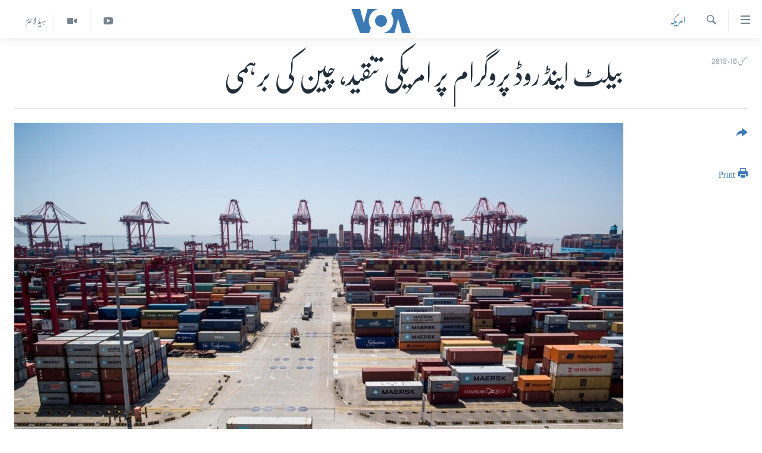

--- FILE ---
content_type: text/html; charset=utf-8
request_url: https://www.urduvoa.com/a/belt-and-road-program/4912471.html
body_size: 12213
content:

<!DOCTYPE html>
<html lang="ur" dir="rtl" class="no-js">
<head>
<link href="/Content/responsive/VOA/ur/VOA-ur.css?&amp;av=0.0.0.0&amp;cb=306" rel="stylesheet"/>
<script src="https://tags.urduvoa.com/voa-pangea/prod/utag.sync.js"></script> <script type='text/javascript' src='https://www.youtube.com/iframe_api' async></script>
<script type="text/javascript">
//a general 'js' detection, must be on top level in <head>, due to CSS performance
document.documentElement.className = "js";
var cacheBuster = "306";
var appBaseUrl = "/";
var imgEnhancerBreakpoints = [0, 144, 256, 408, 650, 1023, 1597];
var isLoggingEnabled = false;
var isPreviewPage = false;
var isLivePreviewPage = false;
if (!isPreviewPage) {
window.RFE = window.RFE || {};
window.RFE.cacheEnabledByParam = window.location.href.indexOf('nocache=1') === -1;
const url = new URL(window.location.href);
const params = new URLSearchParams(url.search);
// Remove the 'nocache' parameter
params.delete('nocache');
// Update the URL without the 'nocache' parameter
url.search = params.toString();
window.history.replaceState(null, '', url.toString());
} else {
window.addEventListener('load', function() {
const links = window.document.links;
for (let i = 0; i < links.length; i++) {
links[i].href = '#';
links[i].target = '_self';
}
})
}
var pwaEnabled = false;
var swCacheDisabled;
</script>
<meta charset="utf-8" />
<title>بیلٹ اینڈ روڈ پروگرام پر امریکی تنقید، چین کی برہمی</title>
<meta name="description" content="بیلٹ اینڈ روڈ کے پانچ ستون، پالیسی میں ربط، تنصیبات&#160;کا ارتباط، بلا روک ٹوک تجارت، مالیاتی انضمام، لوگوں کے باہمی تبادلے، بنیادی طور پر پائیدار ترقی کے17 اہداف سے منسلک ہیں۔ یہ وہ تصوراتی ستون ہیں جنہیں تمام لوگوں کی حقیقی ترقی کی شکل دی جا سکتی ہے۔" />
<meta name="keywords" content="خبریں, امریکہ , china, Belt and Road program" />
<meta name="viewport" content="width=device-width, initial-scale=1.0" />
<meta http-equiv="X-UA-Compatible" content="IE=edge" />
<meta name="robots" content="max-image-preview:large"><meta property="fb:pages" content="106667936045610" />
<meta name="msvalidate.01" content="3286EE554B6F672A6F2E608C02343C0E" />
<meta name="facebook-domain-verification" content="8ves433rrvbkywpwicz9s56bzzssis" />
<link href="https://www.urduvoa.com/a/belt-and-road-program/4912471.html" rel="canonical" />
<meta name="apple-mobile-web-app-title" content="VOA" />
<meta name="apple-mobile-web-app-status-bar-style" content="black" />
<meta name="apple-itunes-app" content="app-id=632618796, app-argument=//4912471.rtl" />
<meta content="بیلٹ اینڈ روڈ پروگرام پر امریکی تنقید، چین کی برہمی" property="og:title" />
<meta content="بیلٹ اینڈ روڈ کے پانچ ستون، پالیسی میں ربط، تنصیبات کا ارتباط، بلا روک ٹوک تجارت، مالیاتی انضمام، لوگوں کے باہمی تبادلے، بنیادی طور پر پائیدار ترقی کے17 اہداف سے منسلک ہیں۔ یہ وہ تصوراتی ستون ہیں جنہیں تمام لوگوں کی حقیقی ترقی کی شکل دی جا سکتی ہے۔" property="og:description" />
<meta content="article" property="og:type" />
<meta content="https://www.urduvoa.com/a/belt-and-road-program/4912471.html" property="og:url" />
<meta content="وی او اے" property="og:site_name" />
<meta content="https://www.facebook.com/voaurdu" property="article:publisher" />
<meta content="https://gdb.voanews.com/a6d3299b-02ee-4b2a-a770-c72bf278db48_cx0_cy8_cw0_w1200_h630.jpg" property="og:image" />
<meta content="1200" property="og:image:width" />
<meta content="630" property="og:image:height" />
<meta content="1644719242209515" property="fb:app_id" />
<meta content="summary_large_image" name="twitter:card" />
<meta content="@SomeAccount" name="twitter:site" />
<meta content="https://gdb.voanews.com/a6d3299b-02ee-4b2a-a770-c72bf278db48_cx0_cy8_cw0_w1200_h630.jpg" name="twitter:image" />
<meta content="بیلٹ اینڈ روڈ پروگرام پر امریکی تنقید، چین کی برہمی" name="twitter:title" />
<meta content="بیلٹ اینڈ روڈ کے پانچ ستون، پالیسی میں ربط، تنصیبات کا ارتباط، بلا روک ٹوک تجارت، مالیاتی انضمام، لوگوں کے باہمی تبادلے، بنیادی طور پر پائیدار ترقی کے17 اہداف سے منسلک ہیں۔ یہ وہ تصوراتی ستون ہیں جنہیں تمام لوگوں کی حقیقی ترقی کی شکل دی جا سکتی ہے۔" name="twitter:description" />
<link rel="amphtml" href="https://www.urduvoa.com/amp/belt-and-road-program/4912471.html" />
<script type="application/ld+json">{"articleSection":"امریکہ ","isAccessibleForFree":true,"headline":"بیلٹ اینڈ روڈ پروگرام پر امریکی تنقید، چین کی برہمی","inLanguage":"ur","keywords":"خبریں, امریکہ , china, Belt and Road program","author":{"@type":"Person","name":"VOA Urdu"},"datePublished":"2019-05-10 18:08:19Z","dateModified":"2019-05-10 18:31:19Z","publisher":{"logo":{"width":512,"height":220,"@type":"ImageObject","url":"https://www.urduvoa.com/Content/responsive/VOA/ur/img/logo.png"},"@type":"NewsMediaOrganization","url":"https://www.urduvoa.com","sameAs":["https://facebook.com/voaurdu","https://twitter.com/voaurdu","https://www.youtube.com/c/voaurdu","https://www.instagram.com/voaurdu/"],"name":"وائس آف امریکہ","alternateName":""},"@context":"https://schema.org","@type":"NewsArticle","mainEntityOfPage":"https://www.urduvoa.com/a/belt-and-road-program/4912471.html","url":"https://www.urduvoa.com/a/belt-and-road-program/4912471.html","description":"بیلٹ اینڈ روڈ کے پانچ ستون، پالیسی میں ربط، تنصیبات کا ارتباط، بلا روک ٹوک تجارت، مالیاتی انضمام، لوگوں کے باہمی تبادلے، بنیادی طور پر پائیدار ترقی کے17 اہداف سے منسلک ہیں۔ یہ وہ تصوراتی ستون ہیں جنہیں تمام لوگوں کی حقیقی ترقی کی شکل دی جا سکتی ہے۔","image":{"width":1080,"height":608,"@type":"ImageObject","url":"https://gdb.voanews.com/a6d3299b-02ee-4b2a-a770-c72bf278db48_cx0_cy8_cw0_w1080_h608.jpg"},"name":"بیلٹ اینڈ روڈ پروگرام پر امریکی تنقید، چین کی برہمی"}</script>
<script src="/Scripts/responsive/infographics.b?v=dVbZ-Cza7s4UoO3BqYSZdbxQZVF4BOLP5EfYDs4kqEo1&amp;av=0.0.0.0&amp;cb=306"></script>
<script src="/Scripts/responsive/loader.b?v=Q26XNwrL6vJYKjqFQRDnx01Lk2pi1mRsuLEaVKMsvpA1&amp;av=0.0.0.0&amp;cb=306"></script>
<link rel="icon" type="image/svg+xml" href="/Content/responsive/VOA/img/webApp/favicon.svg" />
<link rel="alternate icon" href="/Content/responsive/VOA/img/webApp/favicon.ico" />
<link rel="apple-touch-icon" sizes="152x152" href="/Content/responsive/VOA/img/webApp/ico-152x152.png" />
<link rel="apple-touch-icon" sizes="144x144" href="/Content/responsive/VOA/img/webApp/ico-144x144.png" />
<link rel="apple-touch-icon" sizes="114x114" href="/Content/responsive/VOA/img/webApp/ico-114x114.png" />
<link rel="apple-touch-icon" sizes="72x72" href="/Content/responsive/VOA/img/webApp/ico-72x72.png" />
<link rel="apple-touch-icon-precomposed" href="/Content/responsive/VOA/img/webApp/ico-57x57.png" />
<link rel="icon" sizes="192x192" href="/Content/responsive/VOA/img/webApp/ico-192x192.png" />
<link rel="icon" sizes="128x128" href="/Content/responsive/VOA/img/webApp/ico-128x128.png" />
<meta name="msapplication-TileColor" content="#ffffff" />
<meta name="msapplication-TileImage" content="/Content/responsive/VOA/img/webApp/ico-144x144.png" />
<link rel="alternate" type="application/rss+xml" title="VOA - Top Stories [RSS]" href="/api/" />
<link rel="sitemap" type="application/rss+xml" href="/sitemap.xml" />

                    <script>var w=window;if(w.performance||w.mozPerformance||w.msPerformance||w.webkitPerformance){var d=document;AKSB=w.AKSB||{},AKSB.q=AKSB.q||[],AKSB.mark=AKSB.mark||function(e,_){AKSB.q.push(["mark",e,_||(new Date).getTime()])},AKSB.measure=AKSB.measure||function(e,_,t){AKSB.q.push(["measure",e,_,t||(new Date).getTime()])},AKSB.done=AKSB.done||function(e){AKSB.q.push(["done",e])},AKSB.mark("firstbyte",(new Date).getTime()),AKSB.prof={custid:"173760",ustr:"",originlat:"0",clientrtt:"8",ghostip:"23.52.41.206",ipv6:false,pct:"10",clientip:"3.17.183.234",requestid:"29f2e3ac",region:"42313",protocol:"h2",blver:14,akM:"dsca",akN:"ae",akTT:"O",akTX:"1",akTI:"29f2e3ac",ai:"216581",ra:"false",pmgn:"",pmgi:"",pmp:"",qc:""},function(e){var _=d.createElement("script");_.async="async",_.src=e;var t=d.getElementsByTagName("script"),t=t[t.length-1];t.parentNode.insertBefore(_,t)}(("https:"===d.location.protocol?"https:":"http:")+"//ds-aksb-a.akamaihd.net/aksb.min.js")}</script>
                    </head>
<body class=" nav-no-loaded cc_theme pg-article print-lay-article js-category-to-nav nojs-images ">
<script type="text/javascript" >
var analyticsData = {url:"https://www.urduvoa.com/a/belt-and-road-program/4912471.html",property_id:"490",article_uid:"4912471",page_title:"بیلٹ اینڈ روڈ پروگرام پر امریکی تنقید، چین کی برہمی",page_type:"article",content_type:"article",subcontent_type:"article",last_modified:"2019-05-10 18:31:19Z",pub_datetime:"2019-05-10 18:08:19Z",pub_year:"2019",pub_month:"05",pub_day:"10",pub_hour:"18",pub_weekday:"Friday",section:"امریکہ ",english_section:"usa",byline:"",categories:"news,usa",tags:"china;belt and road program",domain:"www.urduvoa.com",language:"Urdu",language_service:"VOA Urdu",platform:"web",copied:"no",copied_article:"",copied_title:"",runs_js:"Yes",cms_release:"8.44.0.0.306",enviro_type:"prod",slug:"belt-and-road-program",entity:"VOA",short_language_service:"URD",platform_short:"W",page_name:"بیلٹ اینڈ روڈ پروگرام پر امریکی تنقید، چین کی برہمی"};
</script>
<noscript><iframe src="https://www.googletagmanager.com/ns.html?id=GTM-N8MP7P" height="0" width="0" style="display:none;visibility:hidden"></iframe></noscript><script type="text/javascript" data-cookiecategory="analytics">
var gtmEventObject = Object.assign({}, analyticsData, {event: 'page_meta_ready'});window.dataLayer = window.dataLayer || [];window.dataLayer.push(gtmEventObject);
if (top.location === self.location) { //if not inside of an IFrame
var renderGtm = "true";
if (renderGtm === "true") {
(function(w,d,s,l,i){w[l]=w[l]||[];w[l].push({'gtm.start':new Date().getTime(),event:'gtm.js'});var f=d.getElementsByTagName(s)[0],j=d.createElement(s),dl=l!='dataLayer'?'&l='+l:'';j.async=true;j.src='//www.googletagmanager.com/gtm.js?id='+i+dl;f.parentNode.insertBefore(j,f);})(window,document,'script','dataLayer','GTM-N8MP7P');
}
}
</script>
<!--Analytics tag js version start-->
<script type="text/javascript" data-cookiecategory="analytics">
var utag_data = Object.assign({}, analyticsData, {});
if(typeof(TealiumTagFrom)==='function' && typeof(TealiumTagSearchKeyword)==='function') {
var utag_from=TealiumTagFrom();var utag_searchKeyword=TealiumTagSearchKeyword();
if(utag_searchKeyword!=null && utag_searchKeyword!=='' && utag_data["search_keyword"]==null) utag_data["search_keyword"]=utag_searchKeyword;if(utag_from!=null && utag_from!=='') utag_data["from"]=TealiumTagFrom();}
if(window.top!== window.self&&utag_data.page_type==="snippet"){utag_data.page_type = 'iframe';}
try{if(window.top!==window.self&&window.self.location.hostname===window.top.location.hostname){utag_data.platform = 'self-embed';utag_data.platform_short = 'se';}}catch(e){if(window.top!==window.self&&window.self.location.search.includes("platformType=self-embed")){utag_data.platform = 'cross-promo';utag_data.platform_short = 'cp';}}
(function(a,b,c,d){ a="https://tags.urduvoa.com/voa-pangea/prod/utag.js"; b=document;c="script";d=b.createElement(c);d.src=a;d.type="text/java"+c;d.async=true; a=b.getElementsByTagName(c)[0];a.parentNode.insertBefore(d,a); })();
</script>
<!--Analytics tag js version end-->
<!-- Analytics tag management NoScript -->
<noscript>
<img style="position: absolute; border: none;" src="https://ssc.urduvoa.com/b/ss/bbgprod,bbgentityvoa/1/G.4--NS/1681343878?pageName=voa%3aurd%3aw%3aarticle%3a%d8%a8%db%8c%d9%84%d9%b9%20%d8%a7%db%8c%d9%86%da%88%20%d8%b1%d9%88%da%88%20%d9%be%d8%b1%d9%88%da%af%d8%b1%d8%a7%d9%85%20%d9%be%d8%b1%20%d8%a7%d9%85%d8%b1%db%8c%da%a9%db%8c%20%d8%aa%d9%86%d9%82%db%8c%d8%af%d8%8c%20%da%86%db%8c%d9%86%20%da%a9%db%8c%20%d8%a8%d8%b1%db%81%d9%85%db%8c&amp;c6=%d8%a8%db%8c%d9%84%d9%b9%20%d8%a7%db%8c%d9%86%da%88%20%d8%b1%d9%88%da%88%20%d9%be%d8%b1%d9%88%da%af%d8%b1%d8%a7%d9%85%20%d9%be%d8%b1%20%d8%a7%d9%85%d8%b1%db%8c%da%a9%db%8c%20%d8%aa%d9%86%d9%82%db%8c%d8%af%d8%8c%20%da%86%db%8c%d9%86%20%da%a9%db%8c%20%d8%a8%d8%b1%db%81%d9%85%db%8c&amp;v36=8.44.0.0.306&amp;v6=D=c6&amp;g=https%3a%2f%2fwww.urduvoa.com%2fa%2fbelt-and-road-program%2f4912471.html&amp;c1=D=g&amp;v1=D=g&amp;events=event1,event52&amp;c16=voa%20urdu&amp;v16=D=c16&amp;c5=usa&amp;v5=D=c5&amp;ch=%d8%a7%d9%85%d8%b1%db%8c%da%a9%db%81%20&amp;c15=urdu&amp;v15=D=c15&amp;c4=article&amp;v4=D=c4&amp;c14=4912471&amp;v14=D=c14&amp;v20=no&amp;c17=web&amp;v17=D=c17&amp;mcorgid=518abc7455e462b97f000101%40adobeorg&amp;server=www.urduvoa.com&amp;pageType=D=c4&amp;ns=bbg&amp;v29=D=server&amp;v25=voa&amp;v30=490&amp;v105=D=User-Agent " alt="analytics" width="1" height="1" /></noscript>
<!-- End of Analytics tag management NoScript -->
<!--*** Accessibility links - For ScreenReaders only ***-->
<section>
<div class="sr-only">
<h2>رسائی کے لنکس</h2>
<ul>
<li><a href="#content" data-disable-smooth-scroll="1">مرکزی مواد پر جائیں</a></li>
<li><a href="#navigation" data-disable-smooth-scroll="1">مرکزی نیویگیشن پر جائیں</a></li>
<li><a href="#txtHeaderSearch" data-disable-smooth-scroll="1">تلاش پر جائیں</a></li>
</ul>
</div>
</section>
<div dir="rtl">
<div id="page">
<aside>
<div class="c-lightbox overlay-modal">
<div class="c-lightbox__intro">
<h2 class="c-lightbox__intro-title"></h2>
<button class="btn btn--rounded c-lightbox__btn c-lightbox__intro-next" title="اگلا صفحہ">
<span class="ico ico--rounded ico-chevron-forward"></span>
<span class="sr-only">اگلا صفحہ</span>
</button>
</div>
<div class="c-lightbox__nav">
<button class="btn btn--rounded c-lightbox__btn c-lightbox__btn--close" title="بند کیجئے">
<span class="ico ico--rounded ico-close"></span>
<span class="sr-only">بند کیجئے</span>
</button>
<button class="btn btn--rounded c-lightbox__btn c-lightbox__btn--prev" title="پچھلا صفحہ">
<span class="ico ico--rounded ico-chevron-backward"></span>
<span class="sr-only">پچھلا صفحہ</span>
</button>
<button class="btn btn--rounded c-lightbox__btn c-lightbox__btn--next" title="اگلا صفحہ">
<span class="ico ico--rounded ico-chevron-forward"></span>
<span class="sr-only">اگلا صفحہ</span>
</button>
</div>
<div class="c-lightbox__content-wrap">
<figure class="c-lightbox__content">
<span class="c-spinner c-spinner--lightbox">
<img src="/Content/responsive/img/player-spinner.png"
alt="please wait"
title="please wait" />
</span>
<div class="c-lightbox__img">
<div class="thumb">
<img src="" alt="" />
</div>
</div>
<figcaption>
<div class="c-lightbox__info c-lightbox__info--foot">
<span class="c-lightbox__counter"></span>
<span class="caption c-lightbox__caption"></span>
</div>
</figcaption>
</figure>
</div>
<div class="hidden">
<div class="content-advisory__box content-advisory__box--lightbox">
<span class="content-advisory__box-text">This image contains sensitive content which some people may find offensive or disturbing.</span>
<button class="btn btn--transparent content-advisory__box-btn m-t-md" value="text" type="button">
<span class="btn__text">
Click to reveal
</span>
</button>
</div>
</div>
</div>
<div class="print-dialogue">
<div class="container">
<h3 class="print-dialogue__title section-head">Print Options:</h3>
<div class="print-dialogue__opts">
<ul class="print-dialogue__opt-group">
<li class="form__group form__group--checkbox">
<input class="form__check " id="checkboxImages" name="checkboxImages" type="checkbox" checked="checked" />
<label for="checkboxImages" class="form__label m-t-md">Images</label>
</li>
<li class="form__group form__group--checkbox">
<input class="form__check " id="checkboxMultimedia" name="checkboxMultimedia" type="checkbox" checked="checked" />
<label for="checkboxMultimedia" class="form__label m-t-md">Multimedia</label>
</li>
</ul>
<ul class="print-dialogue__opt-group">
<li class="form__group form__group--checkbox">
<input class="form__check " id="checkboxEmbedded" name="checkboxEmbedded" type="checkbox" checked="checked" />
<label for="checkboxEmbedded" class="form__label m-t-md">Embedded Content</label>
</li>
<li class="hidden">
<input class="form__check " id="checkboxComments" name="checkboxComments" type="checkbox" />
<label for="checkboxComments" class="form__label m-t-md">Comments</label>
</li>
</ul>
</div>
<div class="print-dialogue__buttons">
<button class="btn btn--secondary close-button" type="button" title="منسوخ کیجئے">
<span class="btn__text ">منسوخ کیجئے</span>
</button>
<button class="btn btn-cust-print m-l-sm" type="button" title="Print">
<span class="btn__text ">Print</span>
</button>
</div>
</div>
</div>
<div class="ctc-message pos-fix">
<div class="ctc-message__inner">Link has been copied to clipboard</div>
</div>
</aside>
<div class="hdr-20 hdr-20--big">
<div class="hdr-20__inner">
<div class="hdr-20__max pos-rel">
<div class="hdr-20__side hdr-20__side--primary d-flex">
<label data-for="main-menu-ctrl" data-switcher-trigger="true" data-switch-target="main-menu-ctrl" class="burger hdr-trigger pos-rel trans-trigger" data-trans-evt="click" data-trans-id="menu">
<span class="ico ico-close hdr-trigger__ico hdr-trigger__ico--close burger__ico burger__ico--close"></span>
<span class="ico ico-menu hdr-trigger__ico hdr-trigger__ico--open burger__ico burger__ico--open"></span>
</label>
<div class="menu-pnl pos-fix trans-target" data-switch-target="main-menu-ctrl" data-trans-id="menu">
<div class="menu-pnl__inner">
<nav class="main-nav menu-pnl__item menu-pnl__item--first">
<ul class="main-nav__list accordeon" data-analytics-tales="false" data-promo-name="link" data-location-name="nav,secnav">
<li class="main-nav__item">
<a class="main-nav__item-name main-nav__item-name--link" href="/p/3637.html" title="صفحہ اول" data-item-name="mobilehomepage" >صفحہ اول</a>
</li>
<li class="main-nav__item">
<a class="main-nav__item-name main-nav__item-name--link" href="/p/5950.html" title="پاکستان" data-item-name="pakistan" >پاکستان</a>
</li>
<li class="main-nav__item">
<a class="main-nav__item-name main-nav__item-name--link" href="/p/8712.html" title="معیشت" data-item-name="economy" >معیشت</a>
</li>
<li class="main-nav__item">
<a class="main-nav__item-name main-nav__item-name--link" href="/p/5951.html" title="امریکہ" data-item-name="usa" >امریکہ</a>
</li>
<li class="main-nav__item">
<a class="main-nav__item-name main-nav__item-name--link" href="/p/7145.html" title="جنوبی ایشیا" data-item-name="south-asia" >جنوبی ایشیا</a>
</li>
<li class="main-nav__item">
<a class="main-nav__item-name main-nav__item-name--link" href="/p/7144.html" title="دُنیا" data-item-name="world" >دُنیا</a>
</li>
<li class="main-nav__item">
<a class="main-nav__item-name main-nav__item-name--link" href="/middle-east-crisis" title="اسرائیل حماس جنگ" data-item-name="middle-east-crisis" >اسرائیل حماس جنگ</a>
</li>
<li class="main-nav__item">
<a class="main-nav__item-name main-nav__item-name--link" href="/p/7992.html" title="یوکرین جنگ" data-item-name="Ukraine War" >یوکرین جنگ</a>
</li>
<li class="main-nav__item">
<a class="main-nav__item-name main-nav__item-name--link" href="/p/5954.html" title="کھیل" data-item-name="sports" >کھیل</a>
</li>
<li class="main-nav__item">
<a class="main-nav__item-name main-nav__item-name--link" href="/p/7387.html" title="خواتین" data-item-name="women" >خواتین</a>
</li>
<li class="main-nav__item">
<a class="main-nav__item-name main-nav__item-name--link" href="/p/5953.html" title="آرٹ" data-item-name="arts" >آرٹ</a>
</li>
<li class="main-nav__item">
<a class="main-nav__item-name main-nav__item-name--link" href="/p/7219.html" title="آزادیٔ صحافت" data-item-name="press-freedom" >آزادیٔ صحافت</a>
</li>
<li class="main-nav__item">
<a class="main-nav__item-name main-nav__item-name--link" href="/p/7384.html" title="سائنس و ٹیکنالوجی" data-item-name="science-and-technology" >سائنس و ٹیکنالوجی</a>
</li>
<li class="main-nav__item">
<a class="main-nav__item-name main-nav__item-name--link" href="/p/7385.html" title="صحت" data-item-name="health" >صحت</a>
</li>
<li class="main-nav__item">
<a class="main-nav__item-name main-nav__item-name--link" href="/p/7386.html" title="دلچسپ و عجیب" data-item-name="odd-news" >دلچسپ و عجیب</a>
</li>
<li class="main-nav__item">
<a class="main-nav__item-name main-nav__item-name--link" href="/p/8023.html" title="ویڈیوز" data-item-name="videos" >ویڈیوز</a>
</li>
<li class="main-nav__item">
<a class="main-nav__item-name main-nav__item-name--link" href="/z/3120" title="آڈیو" data-item-name="audio" >آڈیو</a>
</li>
<li class="main-nav__item">
<a class="main-nav__item-name main-nav__item-name--link" href="/special-coverage" title="اسپیشل کوریج" data-item-name="special-coverage" >اسپیشل کوریج</a>
</li>
<li class="main-nav__item">
<a class="main-nav__item-name main-nav__item-name--link" href="https://editorials.voa.gov/z/6214" title="اداریہ" target="_blank" rel="noopener">اداریہ</a>
</li>
</ul>
</nav>
<div class="menu-pnl__item">
<a href="https://learningenglish.voanews.com/" class="menu-pnl__item-link" alt="Learning English">Learning English</a>
</div>
<div class="menu-pnl__item menu-pnl__item--social">
<h5 class="menu-pnl__sub-head">Follow Us</h5>
<a href="https://facebook.com/voaurdu" title="ہم فیس بک پر موجود ہیں" data-analytics-text="follow_on_facebook" class="btn btn--rounded btn--social-inverted menu-pnl__btn js-social-btn btn-facebook" target="_blank" rel="noopener">
<span class="ico ico-facebook-alt ico--rounded"></span>
</a>
<a href="https://twitter.com/voaurdu" title="ہم ٹوئٹر پر موجود ہیں" data-analytics-text="follow_on_twitter" class="btn btn--rounded btn--social-inverted menu-pnl__btn js-social-btn btn-twitter" target="_blank" rel="noopener">
<span class="ico ico-twitter ico--rounded"></span>
</a>
<a href="https://www.youtube.com/c/voaurdu" title="ہم یوٹیوب پر موجود ہیں" data-analytics-text="follow_on_youtube" class="btn btn--rounded btn--social-inverted menu-pnl__btn js-social-btn btn-youtube" target="_blank" rel="noopener">
<span class="ico ico-youtube ico--rounded"></span>
</a>
<a href="https://www.instagram.com/voaurdu/" title="Follow us on Instagram" data-analytics-text="follow_on_instagram" class="btn btn--rounded btn--social-inverted menu-pnl__btn js-social-btn btn-instagram" target="_blank" rel="noopener">
<span class="ico ico-instagram ico--rounded"></span>
</a>
</div>
<div class="menu-pnl__item">
<a href="/navigation/allsites" class="menu-pnl__item-link">
<span class="ico ico-languages "></span>
زبان
</a>
</div>
</div>
</div>
<label data-for="top-search-ctrl" data-switcher-trigger="true" data-switch-target="top-search-ctrl" class="top-srch-trigger hdr-trigger">
<span class="ico ico-close hdr-trigger__ico hdr-trigger__ico--close top-srch-trigger__ico top-srch-trigger__ico--close"></span>
<span class="ico ico-search hdr-trigger__ico hdr-trigger__ico--open top-srch-trigger__ico top-srch-trigger__ico--open"></span>
</label>
<div class="srch-top srch-top--in-header" data-switch-target="top-search-ctrl">
<div class="container">
<form action="/s" class="srch-top__form srch-top__form--in-header" id="form-topSearchHeader" method="get" role="search"><label for="txtHeaderSearch" class="sr-only">تلاش کیجئے</label>
<input type="text" id="txtHeaderSearch" name="k" placeholder="search text ..." accesskey="s" value="" class="srch-top__input analyticstag-event" onkeydown="if (event.keyCode === 13) { FireAnalyticsTagEventOnSearch('search', $dom.get('#txtHeaderSearch')[0].value) }" />
<button title="تلاش کیجئے" type="submit" class="btn btn--top-srch analyticstag-event" onclick="FireAnalyticsTagEventOnSearch('search', $dom.get('#txtHeaderSearch')[0].value) ">
<span class="ico ico-search"></span>
</button></form>
</div>
</div>
<a href="/" class="main-logo-link">
<img src="/Content/responsive/VOA/ur/img/logo-compact.svg" class="main-logo main-logo--comp" alt="site logo">
<img src="/Content/responsive/VOA/ur/img/logo.svg" class="main-logo main-logo--big" alt="site logo">
</a>
</div>
<div class="hdr-20__side hdr-20__side--secondary d-flex">
<a href="/z/5975" title="ہیڈ لائنز" class="hdr-20__secondary-item hdr-20__secondary-item--lang" data-item-name="satellite">
ہیڈ لائنز
</a>
<a href="/p/8023.html" title="Video" class="hdr-20__secondary-item" data-item-name="video">
<span class="ico ico-video hdr-20__secondary-icon"></span>
</a>
<a href="https://www.youtube.com/c/voaurdu" title="YouTube" class="hdr-20__secondary-item" data-item-name="custom1">
<span class="ico-custom ico-custom--1 hdr-20__secondary-icon"></span>
</a>
<a href="/s" title="تلاش کیجئے" class="hdr-20__secondary-item hdr-20__secondary-item--search" data-item-name="search">
<span class="ico ico-search hdr-20__secondary-icon hdr-20__secondary-icon--search"></span>
</a>
<div class="srch-bottom">
<form action="/s" class="srch-bottom__form d-flex" id="form-bottomSearch" method="get" role="search"><label for="txtSearch" class="sr-only">تلاش کیجئے</label>
<input type="search" id="txtSearch" name="k" placeholder="search text ..." accesskey="s" value="" class="srch-bottom__input analyticstag-event" onkeydown="if (event.keyCode === 13) { FireAnalyticsTagEventOnSearch('search', $dom.get('#txtSearch')[0].value) }" />
<button title="تلاش کیجئے" type="submit" class="btn btn--bottom-srch analyticstag-event" onclick="FireAnalyticsTagEventOnSearch('search', $dom.get('#txtSearch')[0].value) ">
<span class="ico ico-search"></span>
</button></form>
</div>
</div>
<img src="/Content/responsive/VOA/ur/img/logo-print.gif" class="logo-print" alt="site logo">
<img src="/Content/responsive/VOA/ur/img/logo-print_color.png" class="logo-print logo-print--color" alt="site logo">
</div>
</div>
</div>
<script>
if (document.body.className.indexOf('pg-home') > -1) {
var nav2In = document.querySelector('.hdr-20__inner');
var nav2Sec = document.querySelector('.hdr-20__side--secondary');
var secStyle = window.getComputedStyle(nav2Sec);
if (nav2In && window.pageYOffset < 150 && secStyle['position'] !== 'fixed') {
nav2In.classList.add('hdr-20__inner--big')
}
}
</script>
<div class="c-hlights c-hlights--breaking c-hlights--no-item" data-hlight-display="mobile,desktop">
<div class="c-hlights__wrap container p-0">
<div class="c-hlights__nav">
<a role="button" href="#" title="پچھلا صفحہ">
<span class="ico ico-chevron-backward m-0"></span>
<span class="sr-only">پچھلا صفحہ</span>
</a>
<a role="button" href="#" title="اگلا صفحہ">
<span class="ico ico-chevron-forward m-0"></span>
<span class="sr-only">اگلا صفحہ</span>
</a>
</div>
<span class="c-hlights__label">
<span class="">بریکنگ نیوز</span>
<span class="switcher-trigger">
<label data-for="more-less-1" data-switcher-trigger="true" class="switcher-trigger__label switcher-trigger__label--more p-b-0" title="مزید">
<span class="ico ico-chevron-down"></span>
</label>
<label data-for="more-less-1" data-switcher-trigger="true" class="switcher-trigger__label switcher-trigger__label--less p-b-0" title="Show less">
<span class="ico ico-chevron-up"></span>
</label>
</span>
</span>
<ul class="c-hlights__items switcher-target" data-switch-target="more-less-1">
</ul>
</div>
</div> <div id="content">
<main class="container">
<div class="hdr-container">
<div class="row">
<div class="col-category col-xs-12 col-md-2 pull-left"> <div class="category js-category">
<a class="" href="/z/2186">امریکہ </a> </div>
</div><div class="col-title col-xs-12 col-md-10 pull-right"> <h1 class="title pg-title">
بیلٹ اینڈ روڈ پروگرام پر امریکی تنقید، چین کی برہمی
</h1>
</div><div class="col-publishing-details col-xs-12 col-sm-12 col-md-2 pull-left"> <div class="publishing-details ">
<div class="published">
<span class="date" >
<time pubdate="pubdate" datetime="2019-05-10T23:08:19+05:00">
مئی 10, 2019
</time>
</span>
</div>
</div>
</div><div class="col-lg-12 separator"> <div class="separator">
<hr class="title-line" />
</div>
</div><div class="col-multimedia col-xs-12 col-md-10 pull-right"> <div class="cover-media">
<figure class="media-image js-media-expand">
<div class="img-wrap">
<div class="thumb thumb16_9">
<img src="https://gdb.voanews.com/a6d3299b-02ee-4b2a-a770-c72bf278db48_cx0_cy8_cw0_w250_r1_s.jpg" alt="شنگھائی کی بندرگاہ پر بحری جہازوں پر لادے جانے والے برآمدی سامان کے ڈھیر۔ فائل فوٹو" />
</div>
</div>
<figcaption>
<span class="caption">شنگھائی کی بندرگاہ پر بحری جہازوں پر لادے جانے والے برآمدی سامان کے ڈھیر۔ فائل فوٹو</span>
</figcaption>
</figure>
</div>
</div><div class="col-xs-12 col-md-2 pull-left article-share pos-rel"> <div class="share--box">
<div class="sticky-share-container" style="display:none">
<div class="container">
<a href="https://www.urduvoa.com" id="logo-sticky-share">&nbsp;</a>
<div class="pg-title pg-title--sticky-share">
بیلٹ اینڈ روڈ پروگرام پر امریکی تنقید، چین کی برہمی
</div>
<div class="sticked-nav-actions">
<!--This part is for sticky navigation display-->
<p class="buttons link-content-sharing p-0 ">
<button class="btn btn--link btn-content-sharing p-t-0 " id="btnContentSharing" value="text" role="Button" type="" title="مزید اشتراک کرنے کےلیے">
<span class="ico ico-share ico--l"></span>
<span class="btn__text ">
</span>
</button>
</p>
<aside class="content-sharing js-content-sharing js-content-sharing--apply-sticky content-sharing--sticky"
role="complementary"
data-share-url="https://www.urduvoa.com/a/belt-and-road-program/4912471.html" data-share-title="بیلٹ اینڈ روڈ پروگرام پر امریکی تنقید، چین کی برہمی" data-share-text="بیلٹ اینڈ روڈ کے پانچ ستون، پالیسی میں ربط، تنصیبات&#160;کا ارتباط، بلا روک ٹوک تجارت، مالیاتی انضمام، لوگوں کے باہمی تبادلے، بنیادی طور پر پائیدار ترقی کے17 اہداف سے منسلک ہیں۔ یہ وہ تصوراتی ستون ہیں جنہیں تمام لوگوں کی حقیقی ترقی کی شکل دی جا سکتی ہے۔">
<div class="content-sharing__popover">
<h6 class="content-sharing__title"></h6>
<button href="#close" id="btnCloseSharing" class="btn btn--text-like content-sharing__close-btn">
<span class="ico ico-close ico--l"></span>
</button>
<ul class="content-sharing__list">
<li class="content-sharing__item">
<div class="ctc ">
<input type="text" class="ctc__input" readonly="readonly">
<a href="" js-href="https://www.urduvoa.com/a/belt-and-road-program/4912471.html" class="content-sharing__link ctc__button">
<span class="ico ico-copy-link ico--rounded ico--s"></span>
<span class="content-sharing__link-text">Copy link</span>
</a>
</div>
</li>
<li class="content-sharing__item">
<a href="https://facebook.com/sharer.php?u=https%3a%2f%2fwww.urduvoa.com%2fa%2fbelt-and-road-program%2f4912471.html"
data-analytics-text="share_on_facebook"
title="Facebook" target="_blank"
class="content-sharing__link js-social-btn">
<span class="ico ico-facebook ico--rounded ico--s"></span>
<span class="content-sharing__link-text">Facebook</span>
</a>
</li>
<li class="content-sharing__item">
<a href="https://twitter.com/share?url=https%3a%2f%2fwww.urduvoa.com%2fa%2fbelt-and-road-program%2f4912471.html&amp;text=%d8%a8%db%8c%d9%84%d9%b9+%d8%a7%db%8c%d9%86%da%88+%d8%b1%d9%88%da%88+%d9%be%d8%b1%d9%88%da%af%d8%b1%d8%a7%d9%85+%d9%be%d8%b1+%d8%a7%d9%85%d8%b1%db%8c%da%a9%db%8c+%d8%aa%d9%86%d9%82%db%8c%d8%af%d8%8c+%da%86%db%8c%d9%86+%da%a9%db%8c+%d8%a8%d8%b1%db%81%d9%85%db%8c"
data-analytics-text="share_on_twitter"
title="Twitter" target="_blank"
class="content-sharing__link js-social-btn">
<span class="ico ico-twitter ico--rounded ico--s"></span>
<span class="content-sharing__link-text">Twitter</span>
</a>
</li>
<li class="content-sharing__item">
<a href="mailto:?body=https%3a%2f%2fwww.urduvoa.com%2fa%2fbelt-and-road-program%2f4912471.html&amp;subject=بیلٹ اینڈ روڈ پروگرام پر امریکی تنقید، چین کی برہمی"
title="Email"
class="content-sharing__link ">
<span class="ico ico-email ico--rounded ico--s"></span>
<span class="content-sharing__link-text">Email</span>
</a>
</li>
</ul>
</div>
</aside>
</div>
</div>
</div>
<div class="links">
<p class="buttons link-content-sharing p-0 ">
<button class="btn btn--link btn-content-sharing p-t-0 " id="btnContentSharing" value="text" role="Button" type="" title="مزید اشتراک کرنے کےلیے">
<span class="ico ico-share ico--l"></span>
<span class="btn__text ">
</span>
</button>
</p>
<aside class="content-sharing js-content-sharing " role="complementary"
data-share-url="https://www.urduvoa.com/a/belt-and-road-program/4912471.html" data-share-title="بیلٹ اینڈ روڈ پروگرام پر امریکی تنقید، چین کی برہمی" data-share-text="بیلٹ اینڈ روڈ کے پانچ ستون، پالیسی میں ربط، تنصیبات&#160;کا ارتباط، بلا روک ٹوک تجارت، مالیاتی انضمام، لوگوں کے باہمی تبادلے، بنیادی طور پر پائیدار ترقی کے17 اہداف سے منسلک ہیں۔ یہ وہ تصوراتی ستون ہیں جنہیں تمام لوگوں کی حقیقی ترقی کی شکل دی جا سکتی ہے۔">
<div class="content-sharing__popover">
<h6 class="content-sharing__title"></h6>
<button href="#close" id="btnCloseSharing" class="btn btn--text-like content-sharing__close-btn">
<span class="ico ico-close ico--l"></span>
</button>
<ul class="content-sharing__list">
<li class="content-sharing__item">
<div class="ctc ">
<input type="text" class="ctc__input" readonly="readonly">
<a href="" js-href="https://www.urduvoa.com/a/belt-and-road-program/4912471.html" class="content-sharing__link ctc__button">
<span class="ico ico-copy-link ico--rounded ico--l"></span>
<span class="content-sharing__link-text">Copy link</span>
</a>
</div>
</li>
<li class="content-sharing__item">
<a href="https://facebook.com/sharer.php?u=https%3a%2f%2fwww.urduvoa.com%2fa%2fbelt-and-road-program%2f4912471.html"
data-analytics-text="share_on_facebook"
title="Facebook" target="_blank"
class="content-sharing__link js-social-btn">
<span class="ico ico-facebook ico--rounded ico--l"></span>
<span class="content-sharing__link-text">Facebook</span>
</a>
</li>
<li class="content-sharing__item">
<a href="https://twitter.com/share?url=https%3a%2f%2fwww.urduvoa.com%2fa%2fbelt-and-road-program%2f4912471.html&amp;text=%d8%a8%db%8c%d9%84%d9%b9+%d8%a7%db%8c%d9%86%da%88+%d8%b1%d9%88%da%88+%d9%be%d8%b1%d9%88%da%af%d8%b1%d8%a7%d9%85+%d9%be%d8%b1+%d8%a7%d9%85%d8%b1%db%8c%da%a9%db%8c+%d8%aa%d9%86%d9%82%db%8c%d8%af%d8%8c+%da%86%db%8c%d9%86+%da%a9%db%8c+%d8%a8%d8%b1%db%81%d9%85%db%8c"
data-analytics-text="share_on_twitter"
title="Twitter" target="_blank"
class="content-sharing__link js-social-btn">
<span class="ico ico-twitter ico--rounded ico--l"></span>
<span class="content-sharing__link-text">Twitter</span>
</a>
</li>
<li class="content-sharing__item">
<a href="mailto:?body=https%3a%2f%2fwww.urduvoa.com%2fa%2fbelt-and-road-program%2f4912471.html&amp;subject=بیلٹ اینڈ روڈ پروگرام پر امریکی تنقید، چین کی برہمی"
title="Email"
class="content-sharing__link ">
<span class="ico ico-email ico--rounded ico--l"></span>
<span class="content-sharing__link-text">Email</span>
</a>
</li>
</ul>
</div>
</aside>
<p class="link-print visible-md visible-lg buttons p-0">
<button class="btn btn--link btn-print p-t-0" onclick="if (typeof FireAnalyticsTagEvent === 'function') {FireAnalyticsTagEvent({ on_page_event: 'print_story' });}return false" title="(CTRL+P)">
<span class="ico ico-print"></span>
<span class="btn__text">Print</span>
</button>
</p>
</div>
</div>
</div>
</div>
</div>
<div class="body-container">
<div class="row">
<div class="col-xs-12 col-sm-12 col-md-10 col-lg-10 pull-right">
<div class="row">
<div class="col-xs-12 col-sm-12 col-md-8 col-lg-8 pull-left bottom-offset content-offset">
<div id="article-content" class="content-floated-wrap fb-quotable">
<div class="wsw">
<span class="dateline">واشنگٹن —&nbsp;</span>
<p dir="RTL"><strong>چین نے اپنے بیلٹ اینڈ روڈ پروگرام پر امریکی تنقید پر برہمی کا اظہار کیا ہے۔ یہ منصوبہ ایشیا، افریقہ اور یورپ کے حصوں کو منسلک کرنے والے تجارتی راستوں کے ایک قدیم نیٹ ورک، شاہراہ ریشم، سے تحریک پا کر شروع کیا گیا ہے۔ انتظامیہ نے اس منصوبے کو ایک ترقیاتی حکمت عملی کے طور پر فروغ دیا ہے جس میں 150 سے زیادہ ملکوں میں سرمایہ کاری اور انفرا اسٹرکچر کی تعمیر شامل ہے۔</strong></p>
<p dir="RTL"> نقادوں کا کہنا ہے کہ بیلٹ اینڈ روڈ منصوبے کا مقصد چینی اثر و رسوخ کو فروغ دینا ہے نہ کہ ترقیات کو۔ امریکی وزیر خارجہ مائیک پومپیو نے انتباہ کیا ہے کہ چین کی غیر شفاف سرمایہ کاری ملکوں کو ناقابل برداشت قرضوں کے جال میں پھنسا سکتی ہے۔</p>
<p dir="RTL">بیلٹ اینڈ روڈ انییشیٹو، اس وقت چین کا سب سے پرعزم بین الاقوامی پراجیکٹ ہے۔ اس نے امیر ملکوں سے مالی منافعوں اور غریب ملکوں سے ترقیات کے وعدوں کی وجہ سے نمایاں دلچسپی کو اپنی جانب مبذول کروایا ہے۔</p>
<p dir="RTL"> سوئس کنفیڈریشن کے صدر اوئیلی موئررکہتے ہیں کہ میرا خیال ہے کہ وہ اگلے سو برسوں میں دنیا بھر میں سرمایہ کاریوں کے لیے اہم ترین پراجیکٹ ہے۔ اس تصور کا یہی تاثر ہے اور میرا خیال ہے کہ دنیا کو کچھ تصورات کی ضرورت ہے۔ </p>
<p dir="RTL">فرانس کے سابق وزیراعظم جین پیری ریفرین نے کہا کہ اگر چین اور فرانس اپنے مختلف تجربات کے ساتھ مل کر کام کر رہے ہیں تو میرا خیال ہے کہ ہم بہت سے ملکوں میں، مثال کے طور پر افریقہ میں بہت سے نئے مواقعوں کے ساتھ نئے پراجیکٹس کو فروغ دے سکتے ہیں۔</p>
<p dir="RTL">حتیٰ کہ اقوام متحدہ کے سیکرٹری جنرل اینٹونیو گوٹیرس بھی، ایسے میں کہ جب وہ اقوام متحدہ کے ترقیاتی اہداف کی تکمیل میں تیزی لانے کی کوشش کر رہے ہیں، چین کے پراجیکٹ میں دلچسپی رکھتے ہیں۔</p>
<p dir="RTL">بیلٹ اینڈ روڈ کے پانچ ستون، پالیسی میں ربط، تنصیبات کا ارتباط، بلا روک ٹوک تجارت، مالیاتی انضمام، لوگوں کے باہمی تبادلے، بنیادی طور پر پائیدار ترقی کے17 اہداف سے منسلک ہیں۔ یہ وہ تصوراتی ستون ہیں جنہیں تمام لوگوں کی حقیقی ترقی کی شکل دی جا سکتی ہے۔</p>
<p dir="RTL">لیکن ہر ایک اس خیال کا قائل نہیں ہے۔ ان شکوک و شبہات میں اضافہ ہو رہا ہے کہ چین ترقی کے بارے میں فکر نہیں کرتا لیکن وہ اپنے عالمی اثر و رسوخ بڑھانے میں دلچسپی رکھتا ہے۔ امریکی وزیر خارجہ مائیک پومپیو نے بدھ کے روز لندن میں ایک دورے کے دوران چین کو ایک ناقابل اعتماد بزنس پارٹنر قرار دیا۔</p>
<p dir="RTL">ان کا کہنا تھا کہ چین سیاسی اثر و رسوخ کے بدلے انفرااسٹرکچر کے بد عنوان معاہدوں کو فروغ دیتا ہے۔ اس کی رشوت سے بھری، قرض کے پھندے والی سفارت کاری اچھے انتظام حکومت کو سبو تاژ کرتی ہے اور اس آزاد اقتصادی ماڈل کے لیے خطرہ پیدا کرتی ہے جس پر اتنے بہت سے ملکوں کاانحصار ہے اور جس نے لاکھوں لوگوں کو غربت سے باہر نکالا ہے۔</p>
<p dir="RTL">چین کی وزارت خارجہ نے جمعرات کے روز اس پر ایک برہم رد عمل ظاہر کیا۔ چینی وزارت خارجہ کے ترجمان گینگ شوانگ نے کہا۔’وہ یہ کہتے کہتے نہیں تھکتے، لیکن ہم یہ سنتے سنتے تھک گئے ہیں‘۔</p>
<p dir="RTL">چینی وزارت خارجہ کے ترجمان گینگ شوانگ نے گزشتہ ہفتے بیجنگ میں بیلٹ اینڈ روڈ فورم کی کامیابی کو سراہا۔</p>
<p dir="RTL">ان کا کہنا تھا کہ 150 ملکوں کے کل 6000 نمائندوں اور 92 بین الاقوامی تنظیموں نے بین الاقوامی تعاون کے لیے بیلٹ اینڈ روڈ کے دوسرے فورم میں شرکت کی جن میں امریکہ کے50 نمائندے شامل تھے۔</p>
<p dir="RTL">امریکہ اور چین اس وقت سخت تجارتی مذاكرات میں مصروف ہیں لیکن ٹرمپ انتظامیہ چینی درآمدات پر جمعے کے روز سے نئے سخت محصولات عائد کر رہی ہے۔</p>
</div>
</div>
</div>
<div class="col-xs-12 col-sm-12 col-md-4 col-lg-4 pull-left design-top-offset"> <div class="media-block-wrap">
<h2 class="section-head">یہ بھی پڑھیے</h2>
<div class="row">
<ul>
<li class="col-xs-12 col-sm-6 col-md-12 col-lg-12 mb-grid">
<div class="media-block ">
<a href="/a/us-increase-Chinese-tariff-10may2019/4911767.html" class="img-wrap img-wrap--t-spac img-wrap--size-4 img-wrap--float" title="اضافی ٹیکس کے امریکی اقدام کا جواب دیں گے: چین">
<div class="thumb thumb16_9">
<noscript class="nojs-img">
<img src="https://gdb.voanews.com/c2c72ee8-07b8-4b78-be63-ce8e7a700e61_w100_r1.jpg" alt="اضافی ٹیکس کے امریکی اقدام کا جواب دیں گے: چین" />
</noscript>
<img data-src="https://gdb.voanews.com/c2c72ee8-07b8-4b78-be63-ce8e7a700e61_w33_r1.jpg" src="" alt="اضافی ٹیکس کے امریکی اقدام کا جواب دیں گے: چین" class=""/>
</div>
</a>
<div class="media-block__content media-block__content--h">
<a href="/a/us-increase-Chinese-tariff-10may2019/4911767.html">
<h4 class="media-block__title media-block__title--size-4" title="اضافی ٹیکس کے امریکی اقدام کا جواب دیں گے: چین">
اضافی ٹیکس کے امریکی اقدام کا جواب دیں گے: چین
</h4>
</a>
</div>
</div>
</li>
<li class="col-xs-12 col-sm-6 col-md-12 col-lg-12 mb-grid">
<div class="media-block ">
<a href="/a/trump-hinted-to-increase-china-tariff-06may2019/4905269.html" class="img-wrap img-wrap--t-spac img-wrap--size-4 img-wrap--float" title=" چینی مصنوعات پر ٹیکس بڑھائیں گے، صدر ٹرمپ ">
<div class="thumb thumb16_9">
<noscript class="nojs-img">
<img src="https://gdb.voanews.com/cf9ca749-26a4-4e7c-a21c-589b9e57bb67_w100_r1.jpg" alt=" چینی مصنوعات پر ٹیکس بڑھائیں گے، صدر ٹرمپ " />
</noscript>
<img data-src="https://gdb.voanews.com/cf9ca749-26a4-4e7c-a21c-589b9e57bb67_w33_r1.jpg" src="" alt=" چینی مصنوعات پر ٹیکس بڑھائیں گے، صدر ٹرمپ " class=""/>
</div>
</a>
<div class="media-block__content media-block__content--h">
<a href="/a/trump-hinted-to-increase-china-tariff-06may2019/4905269.html">
<h4 class="media-block__title media-block__title--size-4" title=" چینی مصنوعات پر ٹیکس بڑھائیں گے، صدر ٹرمپ ">
چینی مصنوعات پر ٹیکس بڑھائیں گے، صدر ٹرمپ
</h4>
</a>
</div>
</div>
</li>
<li class="col-xs-12 col-sm-6 col-md-12 col-lg-12 mb-grid">
<div class="media-block ">
<a href="/a/trump-says-beijingborke-trade-talks-deal-09may2019/4910191.html" class="img-wrap img-wrap--t-spac img-wrap--size-4 img-wrap--float" title="چین مجوزہ تجارتی معاہدے سے پھر گیا ہے، ٹرمپ کا الزام">
<div class="thumb thumb16_9">
<noscript class="nojs-img">
<img src="https://gdb.voanews.com/46ec121c-8d4e-45a4-97e4-97ff2bcc22ff_w100_r1.jpg" alt="چین مجوزہ تجارتی معاہدے سے پھر گیا ہے، ٹرمپ کا الزام" />
</noscript>
<img data-src="https://gdb.voanews.com/46ec121c-8d4e-45a4-97e4-97ff2bcc22ff_w33_r1.jpg" src="" alt="چین مجوزہ تجارتی معاہدے سے پھر گیا ہے، ٹرمپ کا الزام" class=""/>
</div>
</a>
<div class="media-block__content media-block__content--h">
<a href="/a/trump-says-beijingborke-trade-talks-deal-09may2019/4910191.html">
<h4 class="media-block__title media-block__title--size-4" title="چین مجوزہ تجارتی معاہدے سے پھر گیا ہے، ٹرمپ کا الزام">
چین مجوزہ تجارتی معاہدے سے پھر گیا ہے، ٹرمپ کا الزام
</h4>
</a>
</div>
</div>
</li>
</ul>
</div>
</div>
<div class="region">
<div class="media-block-wrap" id="wrowblock-27628_21" data-area-id=R4_1>
<h2 class="section-head">
مقبول ترین </h2>
<div class="row trends-wg">
<a href="/a/transition-of-baloch-militancy-from-sardar-to-sarmchar-13mar2024/8007787.html" class="col-xs-12 col-sm-6 col-md-12 col-lg-12 trends-wg__item mb-grid">
<span class="trends-wg__item-inner">
<span class="trends-wg__item-number">1</span>
<h4 class="trends-wg__item-txt">
سرداروں سے سرمچاروں تک؛ بلوچ عسکریت پسندی میں کیا تبدیلیاں آئی ہیں؟
</h4>
</span>
</a>
<a href="/a/us-to-expel-south-africa-ambassador-as-relations-deteriorate-15mar2025/8011555.html" class="col-xs-12 col-sm-6 col-md-12 col-lg-12 trends-wg__item mb-grid">
<span class="trends-wg__item-inner">
<span class="trends-wg__item-number">2</span>
<h4 class="trends-wg__item-txt">
امریکی وزیرِ خارجہ کا جنوبی افریقہ کے سفیر کو ملک بدر کرنے کا اعلان
</h4>
</span>
</a>
<a href="/a/voa-urdu-view-360-friday-may-27-2022/6592179.html" class="col-xs-12 col-sm-6 col-md-12 col-lg-12 trends-wg__item mb-grid">
<span class="trends-wg__item-inner">
<span class="trends-wg__item-number">3</span>
<h4 class="trends-wg__item-txt">
<span class="ico ico-video trends-wg__ico m-r-xs"></span>
ویو 360 | پاکستان میں پیٹرول کی قیمت مزید کتنی بڑھے گی؟ | جمعہ، 27 مئی 2022 کا پروگرام
</h4>
</span>
</a>
<a href="/a/brics-is-for-fairies-until-china-and-india-get-serious-syas-mr-brics/7835995.html" class="col-xs-12 col-sm-6 col-md-12 col-lg-12 trends-wg__item mb-grid">
<span class="trends-wg__item-inner">
<span class="trends-wg__item-number">4</span>
<h4 class="trends-wg__item-txt">
&#39;برکس گروپ کا امریکی ڈالر کو چیلنج کرنا افسانوی سی بات لگتی ہے&#39;
</h4>
</span>
</a>
<a href="/a/army-chief-to-visit-us-with-imran-khan/5008381.html" class="col-xs-12 col-sm-6 col-md-12 col-lg-12 trends-wg__item mb-grid">
<span class="trends-wg__item-inner">
<span class="trends-wg__item-number">5</span>
<h4 class="trends-wg__item-txt">
&#39;اصل بات جنرل باجوہ سے ہوگی&#39;
</h4>
</span>
</a>
</div>
</div>
</div>
</div>
</div>
</div>
</div>
</div>
</main>
<a class="btn pos-abs p-0 lazy-scroll-load" data-ajax="true" data-ajax-mode="replace" data-ajax-update="#ymla-section" data-ajax-url="/part/section/5/7935" href="/p/7935.html" loadonce="true" title="مزید خبریں">​</a> <div id="ymla-section" class="clear ymla-section"></div>
</div>
<footer role="contentinfo">
<div id="foot" class="foot">
<div class="container">
<div class="foot-nav collapsed" id="foot-nav">
<div class="menu">
<ul class="items">
<li class="socials block-socials">
<span class="handler" id="socials-handler">
Follow Us
</span>
<div class="inner">
<ul class="subitems follow">
<li>
<a href="https://facebook.com/voaurdu" title="ہم فیس بک پر موجود ہیں" data-analytics-text="follow_on_facebook" class="btn btn--rounded js-social-btn btn-facebook" target="_blank" rel="noopener">
<span class="ico ico-facebook-alt ico--rounded"></span>
</a>
</li>
<li>
<a href="https://twitter.com/voaurdu" title="ہم ٹوئٹر پر موجود ہیں" data-analytics-text="follow_on_twitter" class="btn btn--rounded js-social-btn btn-twitter" target="_blank" rel="noopener">
<span class="ico ico-twitter ico--rounded"></span>
</a>
</li>
<li>
<a href="https://www.youtube.com/c/voaurdu" title="ہم یوٹیوب پر موجود ہیں" data-analytics-text="follow_on_youtube" class="btn btn--rounded js-social-btn btn-youtube" target="_blank" rel="noopener">
<span class="ico ico-youtube ico--rounded"></span>
</a>
</li>
<li>
<a href="https://www.instagram.com/voaurdu/" title="Follow us on Instagram" data-analytics-text="follow_on_instagram" class="btn btn--rounded js-social-btn btn-instagram" target="_blank" rel="noopener">
<span class="ico ico-instagram ico--rounded"></span>
</a>
</li>
<li>
<a href="/rssfeeds" title="RSS" data-analytics-text="follow_on_rss" class="btn btn--rounded js-social-btn btn-rss" >
<span class="ico ico-rss ico--rounded"></span>
</a>
</li>
<li>
<a href="/podcasts" title="Podcast" data-analytics-text="follow_on_podcast" class="btn btn--rounded js-social-btn btn-podcast" >
<span class="ico ico-podcast ico--rounded"></span>
</a>
</li>
<li>
<a href="/subscribe.html" title="Subscribe" data-analytics-text="follow_on_subscribe" class="btn btn--rounded js-social-btn btn-email" >
<span class="ico ico-email ico--rounded"></span>
</a>
</li>
</ul>
</div>
</li>
<li class="block-primary collapsed collapsible item">
<span class="handler">
ہمارے بارے میں
<span title="close tab" class="ico ico-chevron-up"></span>
<span title="open tab" class="ico ico-chevron-down"></span>
<span title="add" class="ico ico-plus"></span>
<span title="remove" class="ico ico-minus"></span>
</span>
<div class="inner">
<ul class="subitems">
<li class="subitem">
<a class="handler" href="/p/7289.html" title="رسائی کا طریقہ کار" >رسائی کا طریقہ کار</a>
</li>
<li class="subitem">
<a class="handler" href="/p/7823.html" title="پرائیویسی نوٹس" >پرائیویسی نوٹس</a>
</li>
<li class="subitem">
<a class="handler" href="/p/3811.html" title="ہمارے بارے میں" >ہمارے بارے میں</a>
</li>
<li class="subitem">
<a class="handler" href="/p/7922.html" title="+VOA ڈاؤن لوڈ کیجیے" >+VOA ڈاؤن لوڈ کیجیے</a>
</li>
<li class="subitem">
<a class="handler" href="/p/7263.html" title="VOA اردو موبائل ایپ" >VOA اردو موبائل ایپ</a>
</li>
</ul>
</div>
</li>
<li class="block-primary collapsed collapsible item">
<span class="handler">
Links
<span title="close tab" class="ico ico-chevron-up"></span>
<span title="open tab" class="ico ico-chevron-down"></span>
<span title="add" class="ico ico-plus"></span>
<span title="remove" class="ico ico-minus"></span>
</span>
<div class="inner">
<ul class="subitems">
<li class="subitem">
<a class="handler" href="http://www.voanews.com/" title="VOA English" target="_blank" rel="noopener">VOA English</a>
</li>
<li class="subitem">
<a class="handler" href="http://www.darivoa.com/" title="VOA Dari" target="_blank" rel="noopener">VOA Dari</a>
</li>
<li class="subitem">
<a class="handler" href="http://www.pashtovoa.com/" title="VOA Pashto" target="_blank" rel="noopener">VOA Pashto</a>
</li>
<li class="subitem">
<a class="handler" href="http://www.voadeewaradio.com/" title="VOA Deewa" target="_blank" rel="noopener">VOA Deewa</a>
</li>
</ul>
</div>
</li>
<li class="block-secondary collapsed collapsible item">
<span class="handler">
SECTIONS
<span title="close tab" class="ico ico-chevron-up"></span>
<span title="open tab" class="ico ico-chevron-down"></span>
<span title="add" class="ico ico-plus"></span>
<span title="remove" class="ico ico-minus"></span>
</span>
<div class="inner">
<ul class="subitems">
<li class="subitem">
<a class="handler" href="/p/5950.html" title="پاکستان" >پاکستان</a>
</li>
<li class="subitem">
<a class="handler" href="/p/5951.html" title="امریکہ" >امریکہ</a>
</li>
<li class="subitem">
<a class="handler" href="/p/7145.html" title="جنوبی ایشیا" >جنوبی ایشیا</a>
</li>
<li class="subitem">
<a class="handler" href="/p/7144.html" title="دنیا" >دنیا</a>
</li>
<li class="subitem">
<a class="handler" href="/p/5954.html" title="کھیل" >کھیل</a>
</li>
<li class="subitem">
<a class="handler" href="/p/7387.html" title="خواتین" >خواتین</a>
</li>
<li class="subitem">
<a class="handler" href="/p/5953.html" title="آرٹ" >آرٹ</a>
</li>
<li class="subitem">
<a class="handler" href="/p/7384.html" title="سائنس و ٹیکنالوجی" >سائنس و ٹیکنالوجی</a>
</li>
<li class="subitem">
<a class="handler" href="/p/7219.html" title="آزادی صحافت" >آزادی صحافت</a>
</li>
<li class="subitem">
<a class="handler" href="https://editorials.voa.gov/z/6214" title="اداریہ" >اداریہ</a>
</li>
<li class="subitem">
<a class="handler" href="/z/2683" title="ویڈیوز" >ویڈیوز</a>
</li>
<li class="subitem">
<a class="handler" href="/z/3120" title="آڈیو" >آڈیو</a>
</li>
<li class="subitem">
<a class="handler" href="/special-coverage" title="اسپیشل کوریج" >اسپیشل کوریج</a>
</li>
<li class="subitem">
<a class="handler" href="/z/7549" title="خبروں سے آگے" >خبروں سے آگے</a>
</li>
<li class="subitem">
<a class="handler" href="/pakistan-past-and-future" title="پاکستان ماضی اور مستقبل" >پاکستان ماضی اور مستقبل</a>
</li>
<li class="subitem">
<a class="handler" href="/middle-east-crisis" title="مشرق وسطیٰ کشیدگی" >مشرق وسطیٰ کشیدگی</a>
</li>
</ul>
</div>
</li>
</ul>
</div>
</div>
<div class="foot__item foot__item--copyrights">
<p class="copyright"></p>
</div>
</div>
</div>
</footer> </div>
</div>
<script defer src="/Scripts/responsive/serviceWorkerInstall.js?cb=306"></script>
<script type="text/javascript">
// opera mini - disable ico font
if (navigator.userAgent.match(/Opera Mini/i)) {
document.getElementsByTagName("body")[0].className += " can-not-ff";
}
// mobile browsers test
if (typeof RFE !== 'undefined' && RFE.isMobile) {
if (RFE.isMobile.any()) {
document.getElementsByTagName("body")[0].className += " is-mobile";
}
else {
document.getElementsByTagName("body")[0].className += " is-not-mobile";
}
}
</script>
<script src="/conf.js?x=306" type="text/javascript"></script>
<div class="responsive-indicator">
<div class="visible-xs-block">XS</div>
<div class="visible-sm-block">SM</div>
<div class="visible-md-block">MD</div>
<div class="visible-lg-block">LG</div>
</div>
<script type="text/javascript">
var bar_data = {
"apiId": "4912471",
"apiType": "1",
"isEmbedded": "0",
"culture": "ur",
"cookieName": "cmsLoggedIn",
"cookieDomain": "www.urduvoa.com"
};
</script>
<div id="scriptLoaderTarget" style="display:none;contain:strict;"></div>
</body>
</html>